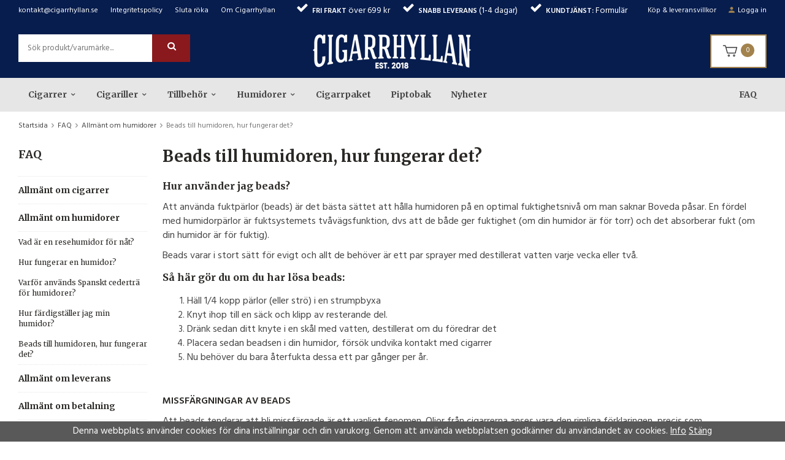

--- FILE ---
content_type: text/html; charset=UTF-8
request_url: https://cigarrhyllan.se/faq/allmant-om-humidorer/beads-till-humidoren-hur-fungerar-det/
body_size: 18337
content:
<!doctype html><html lang="sv" class=""><head><meta charset="utf-8"><title>Beads till humidoren, hur fungerar det?</title><meta name="description" content="Hur använder jag beads? Att använda fuktpärlor (beads) är det bästa sättet att hålla humidoren på en optimal fuktighetsnivå om man saknar Boveda påsar. En fördel med humidorpärlor är fuktsystemets tvåvägsfunktion, dvs att de både"><meta name="keywords" content=""><meta name="robots" content="index, follow"><meta name="viewport" content="width=device-width, initial-scale=1"><!-- WIKINGGRUPPEN 10.3.0 --><link rel="shortcut icon" href="/favicon.png"><style>body{margin:0}*,*:before,*:after{-moz-box-sizing:border-box;-webkit-box-sizing:border-box;box-sizing:border-box}.wgr-icon{visibility:hidden}html{font-family:sans-serif;font-size:15px;line-height:1.45;color:#454545;-webkit-font-smoothing:antialiased}body{background-color:#fff}h1,h2,h3,h4,h5,h6{margin-top:0;margin-bottom:10px;color:#2b2926;font-weight:700}h4,h5,h6{text-transform:uppercase}h1{font-size:26px;line-height:1.25}h2{font-size:22px}h3{font-size:18px}h4{font-size:11px}h5{font-size:10px}h6{font-size:9px}p{margin:0 0 10px}b,strong,th{font-weight:600}th,td{text-align:left}img{max-width:100%;height:auto;vertical-align:middle}a{color:#888;text-decoration:none}a:hover{color:#000}input,textarea{padding:8px 10px;border:1px solid #c2c2c2;border-radius:2px;color:#222;line-height:1.25;background-clip:padding-box}input:focus,textarea:focus{border-color:#b2b2b2;outline:none}select{padding:2px 3px;font-size:13px}input[type="checkbox"],input[type="radio"]{width:auto;height:auto;margin:0;padding:0;border:none;line-height:normal;cursor:pointer}input[type="radio"],input[type="checkbox"]{display:none;display:inline-block\9}input[type="radio"]+label,input[type="checkbox"]+label{cursor:pointer}input[type="radio"]+label:before,input[type="checkbox"]+label:before{display:inline-block;display:none\9;width:12px;height:12px;margin-right:4px;margin-top:3px;border:1px solid #a9a9a9;border-radius:2px;background:#f9f9f9;background:linear-gradient(#f9f9f9,#e9e9e9);vertical-align:top;content:''}input[type="radio"]+label:before{border-radius:50%}input[type="radio"]:checked+label:before{background:#f9f9f9 url(//wgrremote.se/img/mixed/checkbox-radio-2.png) center no-repeat;background-size:6px}input[type="checkbox"]:checked+label:before{background:#f9f9f9 url(//wgrremote.se/img/mixed/checkbox-box-2.png) center no-repeat;background-size:8px}input[type="radio"]:disabled+label:before,input[type="checkbox"]:disabled+label:before{background:#bbb;cursor:default}hr{display:block;height:1px;margin:15px 0;padding:0;border:0;border-top:1px solid #cfcfcf}.grid{margin-left:-20px}.grid:before,.grid:after{content:"";display:table}.grid:after{clear:both}.grid-item{display:inline-block;padding-left:20px;margin-bottom:20px;vertical-align:top}.grid--middle .grid-item{vertical-align:middle}.grid-item-1-1{width:100%}.grid-item-1-2{width:50%}.grid-item-1-3{width:33.33%}.grid-item-2-3{width:66.66%}.grid-item-1-4{width:25%}.grid-item-1-6{width:16.66%}.l-top-menu-holder{background:#071d4e;color:#fff}.l-top-menu{font-size:12px;line-height:35px}.l-top-menu__left{float:left}.l-top-menu__right{float:right}.l-top-menu__middle{overflow:hidden;text-align:center}.l-top-menu ul{margin:0;padding:0;list-style:none}.l-top-menu__left li{display:inline-block;margin-right:20px}.l-top-menu__right li{display:inline-block;margin-left:20px}.l-top-menu__right li img{position:relative;top:-1px;margin-right:5px}.l-top-menu__middle li{display:inline-block;margin-left:10px;margin-right:10px}.l-top-menu a{color:#fff;text-decoration:none}.l-holder{position:relative;max-width:1220px;margin:15px auto;background-color:#fff}.view-home .l-holder{max-width:none;margin-bottom:0}.l-constrained{position:relative;max-width:1220px;margin-left:auto;margin-right:auto}.l-header-holder{background:#071d4e}.l-header{position:relative;padding-top:20px;padding-bottom:15px;background:#071d4e}.l-header__left{float:left;width:280px}.l-header__right{position:relative;float:right;width:280px;text-align:right}.l-header__right__inner{display:inline-block;padding:0 18px;border:2px solid #a2824d;background:#fff;line-height:51px;text-align:left}.l-header__middle{overflow:hidden;padding-left:20px;padding-right:20px;text-align:center}.l-menubar-holder{position:relative;background:#e6e6e6}.l-menubar{position:relative}.is-menubar-sticky{position:fixed;top:0;left:0;right:0;width:100%;z-index:10;margin-left:auto;margin-right:auto}.is-menubar-sticky .topcart{position:absolute;top:100%;right:0;margin-top:5px;padding:8px 12px 5px;background:#fff;box-shadow:1px 1px 4px rgba(0,0,0,.2)}.is-menubar-sticky .popcart{margin-top:40px}.l-main{margin-bottom:15px}.view-home .l-main{margin-bottom:0}.view-blog .l-main{overflow:hidden}.l-sidebar,.l-sidebar-primary{width:210px}.l-sidebar-primary{margin-right:25px;float:left}.l-sidebar{margin-left:25px;float:right}.l-product{overflow:hidden}.l-product-col-1,.l-product-col-3{width:45%;float:left}.l-product-col-2{float:right;width:50%}.l-product-col-3{clear:left}.media{margin-bottom:15px}.media,.media-body{overflow:hidden}.media-img{margin-right:15px;float:left}.media-img img{display:block}.table{width:100%;border-collapse:collapse;border-spacing:0}.table td,.table th{padding:0}.default-table{width:100%}.default-table>thead>tr{border-bottom:1px solid #e2e2e2}.default-table>thead th{padding:8px}.default-table>tbody td{padding:8px}.label-wrapper{padding-left:20px}.label-wrapper>label{position:relative}.label-wrapper>label:before{position:absolute;margin-left:-20px}.nav,.nav-block,.nav-float{margin:0;padding-left:0;list-style-type:none}.nav>li,.nav>li>a{display:inline-block}.nav-float>li{float:left}.nav-block>li>a{display:block}.nav-tick li{margin-right:10px}.nav-tick{margin-bottom:10px}.block-list{margin:0;padding-left:0;list-style-type:none}.list-info dd{margin:0 0 15px}.neutral-btn{padding:0;border-style:none;background-color:transparent;outline:none;-webkit-appearance:none;-moz-appearance:none;appearance:none;-webkit-user-select:none;-moz-user-select:none;-ms-user-select:none;user-select:none}.breadcrumbs{margin-bottom:25px;font-size:12px}.breadcrumbs>li{color:#777}.breadcrumbs a{color:#444;text-decoration:none}.breadcrumbs .wgr-icon{margin-left:2px;margin-right:2px;color:#999}.sort-section{margin-bottom:15px}.sort-section>li{margin-right:4px}.highlight-bar{margin-top:20px;margin-bottom:15px;padding:9px 12px 6px;background-color:#e6e4e2}.startpage-bar{margin-top:20px;margin-bottom:15px;color:#444;font-size:18px;text-transform:none;text-align:center}.input-highlight{margin-top:20px;margin-blottom:15px;background-color:#e6e4e2}.input-highlight:focus{border-color:#dcdcdc}.site-logo{display:inline-block;max-width:100%}.vat-selector{position:absolute;top:5px;right:0;color:#fff;font-size:11px}.vat-selector label{margin-left:4px}.vat-selector input[type="radio"]+label:before{margin-top:0}.site-nav>li>a{display:block;padding:0 16px;color:#454545;font-size:14px;font-weight:700;line-height:55px;text-decoration:none;white-space:nowrap}.site-nav>li>a:hover{text-decoration:none}.site-nav>li:hover>a{background:#cdcdcd}.site-nav>li.selected>a{background:#cdcdcd}.site-nav__home .wgr-icon{position:relative;top:-2px;font-size:16px;vertical-align:middle}.faq-nav{margin:0;padding:0;list-style:none}.faq-nav>li{border-bottom:1px dotted #e6e6e6}.faq-nav>li>a{display:block;padding:12px 0;color:#2b2926;font-size:14px;font-weight:700;text-decoration:none}.faq-nav>li:first-child a{padding-top:0}.faq-nav>li>a:hover{text-decoration:underline}.faq-nav>li a.faq-product{padding:8px 0;font-size:12px;font-weight:400;border-bottom:none}.product-item-row-faq>h1{line-height:80px}.faq-product-image{width:45%;float:right}.product-item-row-faq{overflow:hidden;padding:15px;vertical-align:middle}.product-item-row-faq__img{float:right;width:120px;height:auto;text-align:center}.product-item-row-faq__img img{max-height:80px}.faq-category{background-color:#302583;margin-bottom:30px;padding:15px}.faq-question{background-color:#fff;border-radius:15px 5px 5px 15px;margin-bottom:10px;padding:15px}.faq-category__title{color:#fff}.faq-question__title,.faq-question__answer{display:block}.faq-question__title{font-size:18px;margin-bottom:0;line-height:1;cursor:pointer}.faq-question__arrow{width:15px;margin:-2px 10px 0 0;float:left;font-size:18px;color:#302583}.faq-question__answer{margin:15px 0}.faq-question__answer p{margin:0;font-size:18px}@media all and (max-width:768px){.faq-product-image{width:100%}.product-item-row-faq>h1{line-height:1.25}}.lang-changer select{vertical-align:middle}.lang-changer__flag{margin-right:5px}.site-search{margin-top:0;border-style:none;border-radius:0;overflow:hidden;background:#fff}.site-search>.input-table__item{position:relative}.site-search__input,.site-search__btn{height:45px;padding-left:15px;vertical-align:top}.site-search__btn:focus{opacity:.6}.site-search__input{overflow:hidden;border-style:none;background-color:transparent;font-size:13px;outline:none;text-overflow:ellipsis;white-space:nowrap;-webkit-appearance:none;-moz-appearance:none;appearance:none}.site-search__input::-ms-clear{display:none}.site-search__btn{position:relative;right:-2px;padding-left:25px;padding-right:25px;border-style:none;border-top-left-radius:0;border-bottom-left-radius:0;background:#89191d;color:#fff;font-size:15px}.module{margin-bottom:15px}.module__heading{margin:0;padding:7px 10px;border-radius:4px 4px 0 0;background-color:#5b8360;font-weight:600;color:#fff}.module__body{padding:10px;border:1px solid #dcdcdc;border-top-style:none;background:#fff}.listmenu{margin:0;padding-left:10px;list-style-type:none}.listmenu a{position:relative;display:block;color:#222;text-decoration:none}.listmenu .selected{font-weight:600}.listmenu-0{padding-left:0}.listmenu-0:last-child{margin-bottom:-1px}.listmenu-0>li>a{padding-top:6px;padding-bottom:6px;padding-left:10px;padding-right:17px;border-bottom:solid 1px #dcdcdc;background-color:#fff;background-image:linear-gradient(to bottom,#fff,#f8f8f8)}.listmenu-1{padding-top:4px;padding-bottom:4px;padding-left:15px;border-bottom:solid 1px #dcdcdc;background:#fff}.listmenu-1>li>a{padding-top:4px;padding-bottom:4px}li .listmenu{display:none}.is-listmenu-opened>.listmenu{display:block}.menu-node{position:absolute;top:0;right:0;bottom:0;margin:auto;width:15px;height:12px;font-size:12px;color:#89191d}.btn{position:relative;display:inline-block;padding:10px 26px;border-style:none;background-color:#a9a8a6;color:#fff;font-weight:700;font-size:12px;line-height:1.25;text-decoration:none;cursor:pointer;outline-style:none;-webkit-user-select:none;-moz-user-select:none;-ms-user-select:none;user-select:none;-webkit-tap-highlight-color:rgba(0,0,0,0)}.btn:hover,.btn:focus{background:#888;color:#fff}.btn:active{box-shadow:inset 0 3px 5px rgba(0,0,0,.125)}.btn--large{padding:12px 35px;font-size:15px}.btn--block{display:block;text-align:center}.btn--primary{background-color:#89191d}.btn--primary:hover,.btn--primary:focus{background:#6b080b}.price{font-weight:400;color:#222}.price-discount{color:#c00}.price-original{font-size:14px;text-decoration:line-through}.price-klarna{font-size:14px}.grid-gallery,.list-gallery,.row-gallery{margin:0;padding-left:0;list-style-type:none}.grid-gallery{margin-left:-2%}.grid-gallery>li{display:inline-block;*display:inline;width:18%;margin-left:2%;margin-bottom:2%;padding:10px;border:1px solid transparent;background:#fff;text-align:center;vertical-align:top;cursor:pointer;zoom:1}.product-item{padding:10px;border:1px solid transparent}.grid-gallery>li:hover,.product-item:hover{border-color:#ddd}.view-checkout .grid-gallery>li{width:18%}.view-search .grid-gallery>li{width:31.33%}.l-autocomplete .grid-gallery>li{width:23%}.list-gallery>li{margin-bottom:15px}.list-gallery>li:last-child{margin-bottom:0}.row-gallery>li{margin-bottom:15px;border:1px solid #e9e9e9;cursor:pointer}.product-item{position:relative;cursor:pointer}.product-item__img{position:relative;margin-bottom:7px;padding-bottom:100%;text-align:center}.product-item__img img{position:absolute;top:0;bottom:0;left:0;right:0;margin:auto;max-height:100%}.product-item__producer{margin-bottom:2px;height:17px;overflow:hidden;font-size:12px}.product-item__heading{height:37px;overflow:hidden;margin-bottom:7px;font-size:14px;font-weight:700;line-height:1.3}.product-item .price{font-size:16px}.product-item__buttons{margin-top:5px}.product-item-row{overflow:hidden;padding:15px}.product-item-row__img{float:left;width:80px;margin-right:15px;text-align:center}.product-item-row__img img{max-height:80px}.product-item-row__footer{float:right;text-align:right;margin-left:15px}.product-item-row__body{overflow:hidden}.product-item-row__price{margin-bottom:10px}.dropdown{display:none}.topcart{position:relative;z-index:2;display:inline-block}.topcart__body{display:inline-block;cursor:pointer}.topcart__count{position:relative;top:-2px;display:inline-block;width:22px;height:22px;border-radius:50%;background:#a2824d;color:#fff;font-size:11px;line-height:22px;text-align:center}.topcart__subtotal{font-weight:600}.topcart-link{display:inline-block;margin-left:10px;color:#aa8c5c;font-size:13px;font-weight:700;text-decoration:none}.topcart__cart-icon{margin-right:5px}.topcart__alt-cart-icon{display:none}.topcart__arrow{margin-right:4px;margin-left:4px}.topcart__alt-arrow{display:none}.popcart{display:none}.product-title{margin-bottom:15px}.product-carousel{margin-bottom:15px;overflow:hidden;position:relative}.product-carousel,.product-carousel__item{max-height:400px}.product-carousel__item{text-align:center;position:relative}.product-carousel__link{display:block;height:0;width:100%;cursor:pointer;cursor:-webkit-zoom-in;cursor:-moz-zoom-in;cursor:zoom-in}.product-carousel__img{position:absolute;top:0;left:0;right:0;bottom:0;margin:auto;max-height:100%;width:auto;object-fit:contain}.product-thumbs{margin-bottom:15px;font-size:0}.product-thumbs img{max-height:50px;margin-top:5px;margin-right:5px;cursor:pointer}.product-option-spacing{padding-right:10px;padding-bottom:7px}.product-associated-title,.product-options-title{margin-bottom:5px;font-size:14px;font-weight:400}.product-options-items{margin-bottom:5px}.associated-product-list>div{margin-bottom:15px}.associated-products-sums-holder{display:flex;flex-direction:column;margin-left:auto;max-width:25%;min-width:140px}.product-options-items input+label:before{display:none}.product-options-item>input[type="radio"]{-webkit-appearance:none;-moz-appearance:none;appearance:none}.product-options-item>input[type="radio"]+*::before{display:inline-block;border:.1rem solid #454545;border-radius:50%;height:1rem;margin-bottom:.1rem;margin-right:.3rem;margin-top:0;width:1rem;background:radial-gradient(#fff 0%,#fff 40%,transparent 50%,transparent);content:"";vertical-align:middle}.product-options-item>input[type="radio"]:checked+*::before{border-color:#fff;background:radial-gradient(#fff 0%,#fff 40%,transparent 50%,transparent)}.product-associated-item-wrapper{display:flex;justify-content:space-between;align-items:center;width:100%;padding-bottom:2px;padding-left:8px;padding-right:8px;padding-top:2px;cursor:pointer}.product-associated-item-wrapper span{text-align:right}.product-associated-item-wrapper input{display:inline-block!important}.product-associated-item-wrapper:hover{background-color:#f9f9f9}.product-associated-item{display:flex;align-items:center;margin-right:8px}.product-associated-item-selected{background-color:#f5f5f5}.product-associated-image-container{display:flex;align-items:center;height:50px;margin-left:8px;margin-right:8px;width:50px}.product-associated-sums,.product-options-item-wrapper{display:flex;justify-content:space-between;width:100%}.product-associated-sums span{font-weight:600}.product-options-item-wrapper{margin-bottom:8px;padding:8px;border:1px solid #d8d6d4;border-bottom:3px solid #d8d6d4;border-radius:4px}.product-options-item-wrapper,.product-options-item-wrapper label{cursor:pointer}.product-options-item-active{border:1px solid #302583;background-color:#302583;color:#FFF;font-weight:600}.product-cart-button-wrapper{margin-bottom:15px;margin-top:15px}.product-cart-button-wrapper .btn--primary{height:50px;padding:0 40px;width:100%;line-height:50px}.product-cart-button-wrapper .btn--primary:active{box-shadow:inset 0 5px 8px rgba(0,0,0,.125)}.product-quantity{width:50px;height:50px;padding-top:10px;padding-bottom:10px;margin-right:8px;border-radius:0;background:#f5f5f5;font-weight:600;text-align:center}.product-custom-fields{margin-left:5px;margin-top:10px}.product-price-field{margin-bottom:15px}.product-price-field .price{font-size:21px}.product-stock{margin-bottom:10px}.product-stock-item{display:none}.active-product-stock-item{display:block}.product-stock-item__text{vertical-align:middle}.product-stock-item .wgr-icon{vertical-align:middle;font-size:16px}.in-stock .wgr-icon{color:#3eac0d}.on-order .wgr-icon{color:#eba709}.soon-out-of-stock .wgr-icon{color:#114b85}.out-of-stock>.wgr-icon{color:#d4463d}.product-part-payment-klarna,.product-part-payment-hbank{margin-bottom:10px}.product-section-add-to-cart{border:1px solid #d8d6d4;padding:15px;margin-bottom:15px}.product-section-stock-price{display:flex;align-items:center;justify-content:space-between;margin-bottom:30px}.product-stock-wrapper{flex:0 0 70%}.product-price-field{flex:0 0 25%;text-align:right}.product-input-fields{margin:20px 0;padding:15px}.product-input-field__label{display:block;cursor:pointer}.product-txt-input{max-width:300px;width:100%}.product-img-input{border-style:none;margin-bottom:15px;background-color:#89191d;color:#fff;cursor:pointer}.product-img-input::file-selector-button{width:0;color:transparent;visibility:hidden}.rss-logo .wgr-icon{font-size:14px;vertical-align:middle}.rss-logo a{color:#333}.rss-logo a:hover{color:#db6b27;text-decoration:none}.spinner-container{position:relative;z-index:9;color:#222}.spinner-container--small{height:25px}.spinner-container--large{height:100px}.spinner-container--pno{position:absolute;top:50%;right:14px}.spinner-container--kco{height:300px;color:#0070ba}.video-wrapper{position:relative;padding-bottom:56.25%;padding-top:25px;height:0;margin-bottom:20px}.video-wrapper iframe{position:absolute;top:0;left:0;width:100%;height:100%}.input-form input,.input-form textarea{width:100%}.input-form__row{margin-bottom:8px}.input-form label{display:inline-block;margin-bottom:2px}.max-width-form{max-width:300px}.max-width-form-x2{max-width:400px}.input-group{position:relative;overflow:hidden;vertical-align:middle}.input-group .input-group__item{position:relative;float:left;width:50%}.input-group .input-group__item:first-child{width:48%;margin-right:2%}.input-group-1-4 .input-group__item{width:70%}.input-group-1-4>.input-group__item:first-child{width:28%}.input-table{display:table}.input-table__item{display:table-cell;white-space:nowrap}.input-table--middle .input-table__item{vertical-align:middle}.flexslider{height:0;overflow:hidden}.flex__item{position:relative;display:none;-webkit-backface-visibility:hidden}.flex__item:first-child{display:block}.flexslider .is-flex-lazyload{visibility:hidden}.is-flex-loading .flex-arrow{visibility:hidden}.is-flex-touch .flex-arrows{display:none}.is-flex-loading .flex-nav{visibility:hidden;opacity:0}.flex-nav{margin-top:15px;margin-bottom:10px;opacity:1;visibility:visible}.view-home .flex-nav{position:absolute;bottom:5px;left:0;right:0;z-index:2;margin:0;text-align:center}.flex-nav--paging{text-align:center}.flex-nav--paging li{display:inline-block;margin:0 4px}.flex-nav--paging a{display:block;width:9px;height:9px;background:#666;background:rgba(0,0,0,.2);border-radius:100%;cursor:pointer;text-indent:-9999px;-webkit-tap-highlight-color:rgba(0,0,0,0)}.flex-nav--paging .flex-active a{background:#000;background:rgba(0,0,0,.5);cursor:default}.view-home .flex-nav--paging a{width:11px;height:11px;border:2px solid #fff;box-shadow:1px 1px 3px rgba(0,0,0,.3)}.view-home .flex-nav--paging .flex-active a{background:#fff}.flex-nav--thumbs{overflow:hidden}.flex-nav--thumbs li{width:9%;float:left}.flex-nav--thumbs img{opacity:.7;cursor:pointer}.flex-nav--thumbs img:hover,.flex-nav--thumbs .flex-active img{opacity:1}.flex-nav--thumbs .flex-active{cursor:default}.flex-caption{position:absolute;left:40px;bottom:40px;max-width:70%;z-index:8}.flex-caption h2{margin-bottom:3px;color:#fff;font-size:55px;font-weight:700;line-height:1.1}.flex-caption p{font-size:20px;color:#fff}.flex-caption .btn{margin-top:10px;padding:14px 30px}.is-hidden{display:none!important}.is-lazyload,.is-lazyloading{visibility:hidden;opacity:0}.is-lazyloaded{visibility:visible;opacity:1;transition:opacity .3s}.clearfix:before,.clearfix:after{content:"";display:table}.clearfix:after{clear:both}.clearfix{*zoom:1}.clear{clear:both}.flush{margin:0!important}.wipe{padding:0!important}.right{float:right!important}.left{float:left!important}.float-none{float:none!important}.text-left{text-align:left!important}.text-center{text-align:center!important}.text-right{text-align:right!important}.display-table{display:table;width:100%;height:100%}.display-tablecell{display:table-cell;vertical-align:middle}.align-top{vertical-align:top!important}.align-middle{vertical-align:middle!important}.align-bottom{vertical-align:bottom!important}.go:after{content:"\00A0" "\00BB"!important}.stretched{width:100%!important}.center-block{display:block;margin-left:auto;margin-right:auto}.muted{color:#999}.brand{color:#89191d}.faq-header{display:block}.faq-header-mobile{display:none}.l-mobile-header,.l-mobile-nav,.sort-select,.checkout-cart-row-small,.l-autocomplete-mobile-form,.is-mobile-cart-modal{display:none}@media all and (max-width:768px){.grid-item-1-4{width:50%}.grid-item-1-6{width:31.33%}}@media all and (max-width:480px){.grid{margin-left:0}.grid-item{padding-left:0}.grid-item-1-2,.grid-item-1-3,.grid-item-2-3,.grid-item-1-4{width:100%}.grid-item-1-6{width:50%}}@media all and (max-width:1250px){.l-holder,.l-constrained,.l-autocomplete{margin-left:15px;margin-right:15px;width:auto}.view-home .l-holder{margin-left:0;margin-right:0}.startpage-prods-titles.l-constrained{margin-left:0;margin-right:0}.l-top-menu__left li{margin-right:15px}.l-top-menu__middle li{margin-left:8px;margin-right:8px}.l-top-menu__right li{margin-left:15px}.site-nav>li>a{padding:0 12px}}@media all and (max-width:960px){.l-sidebar,.l-top-menu__right{display:none}.l-top-menu__middle{text-align:right}.l-top-menu__middle li{margin-left:15px;margin-right:0}.site-nav>li>a{padding:0 10px;font-size:13px}}@media all and (max-width:768px){body:not(.view-checkout){background:#fff}.l-inner,.view-home .l-inner,.view-checkout .l-inner{margin-left:0;margin-right:0}.l-menubar-wrapper,.l-menubar,.l-top-menu-holder,.l-header-holder,.l-menubar-holder{display:none}.l-menubar{margin-left:0;margin-right:0}.l-sidebar-primary{display:block;width:100%;float:none;margin-bottom:15px}.l-content,.view-checkout .l-content{margin-top:8px;margin-left:8px;margin-right:8px}.view-home .l-content{margin-left:0;margin-right:0}.l-constrained{margin-left:8px;margin-right:8px}.l-holder{margin:0;margin-top:65px;background:#fff;box-shadow:none;border-radius:0}.view-home .l-main{overflow:visible}.l-mobile-header,.l-autocomplete-mobile-form{height:65px}.l-mobile-header{position:fixed;overflow:hidden;top:0;left:0;z-index:1000;display:block;width:100%;background:#071d4e}.view-checkout .l-mobile-header,.l-mobile-header.zoomed{position:absolute}.l-header,.l-mobile-nav{display:none}.faq-header{display:none}.faq-header-mobile{display:block}}@media screen and (orientation:landscape){.l-mobile-header{position:absolute}}@media all and (max-width:480px){.l-holder{margin-top:50px}.l-mobile-header,.l-autocomplete-mobile-form{height:50px}.l-mobile-nav{top:50px}.startpage-h1 h1,.startpage-intro h2,h1{font-size:22px}h2{font-size:18px}h3{font-size:16px}}@media all and (max-width:600px){.l-product-col-1,.l-product-col-2,.l-product-col-3{width:auto;padding-right:0;float:none}}@media all and (max-width:768px){.btn:hover,.btn:focus{opacity:1}.mini-site-logo,.mini-site-logo img{position:absolute;top:0;bottom:0}.mini-site-logo{left:95px;right:95px;margin:auto}.mini-site-logo a{-webkit-tap-highlight-color:rgba(0,0,0,0)}.mini-site-logo img{left:0;right:0;max-width:155px;max-height:100%;margin:auto;padding-top:5px;padding-bottom:5px}.mini-site-logo img:hover,.mini-site-logo img:active{opacity:.8}.is-mobile-cart-modal{position:fixed;top:auto;bottom:0;left:0;right:0;z-index:100;display:none;padding:20px;background-color:#FFF;box-shadow:0 0 10px rgba(0,0,0,.2);-webkit-transform:translate3d(0,100%,0);transform:translate3d(0,100%,0);transition-property:visibility,-webkit-transform;transition-property:visibility,transform;transition-duration:0.2s;transition-delay:0.1s}.is-mobile-cart-modal.is-active{will-change:transform;display:block}.is-mobile-cart-modal.is-opend{-webkit-transform:translate3d(0,0,0);transform:translate3d(0,0,0)}.is-mobile-cart-modal .btn{display:block;padding:10px;margin-top:10px;margin-bottom:10px;float:left;width:47%;text-align:center}.is-mobile-cart-modal .icon-check{margin-right:4px;width:20px;height:20px;display:inline-block;background:#89191d;border-radius:50%;line-height:20px;color:#fff;font-size:12px;text-align:center;vertical-align:middle}.is-mobile-cart-modal .btn:last-child{float:right}.product-item,.category-item{-webkit-tap-highlight-color:rgba(0,0,0,0)}.product-item__img img,.category-item__img img{transition:opacity 0.2s}.product-item__img img:hover,.product-item__img img:active,.category-item__img img:hover,.category-item__img img:active{opacity:.8}}@media all and (max-width:480px){.mini-site-logo img{max-width:135px}}@media all and (max-width:375px){.product-item .product-item__buttons .btn{padding:9px 17px}}@media all and (max-width:960px){.grid-gallery>li,.view-home .grid-gallery>li,.view-checkout .grid-gallery>li,.view-search .grid-gallery>li,.l-autocomplete .grid-gallery>li{width:23%}}@media all and (max-width:600px){.grid-gallery>li{padding:4px}.grid-gallery>li,.view-home .grid-gallery>li,.view-checkout .grid-gallery>li,.view-search .grid-gallery>li,.l-autocomplete .grid-gallery>li{width:48%}}@media all and (max-width:480px){.product-carousel,.product-carousel__item{max-height:250px}.product-cart-button-wrapper .btn--primary{display:block;text-align:center;width:100%}}@media all and (max-width:960px){.hide-for-xlarge{display:none!important}}@media all and (max-width:768px){.hide-for-large{display:none!important}}@media all and (max-width:480px){.hide-for-medium{display:none!important}}@media all and (max-width:320px){.hide-for-small{display:none!important}}@media all and (min-width:769px){.hide-on-desktop{display:none}}@media all and (min-width:600px){.hide-on-desktop-medium{display:none}}@media all and (max-width:768px){.hide-on-touch{display:none}}</style><link rel="preload" href="/frontend/view_desktop/css/compiled/compiled.css?v=1350" as="style" onload="this.rel='stylesheet'"><noscript><link rel="stylesheet" href="/frontend/view_desktop/css/compiled/compiled.css?v=1350"></noscript><script>/*! loadCSS: load a CSS file asynchronously. [c]2016 @scottjehl, Filament Group, Inc. Licensed MIT */
!function(a){"use strict";var b=function(b,c,d){function j(a){return e.body?a():void setTimeout(function(){j(a)})}function l(){f.addEventListener&&f.removeEventListener("load",l),f.media=d||"all"}var g,e=a.document,f=e.createElement("link");if(c)g=c;else{var h=(e.body||e.getElementsByTagName("head")[0]).childNodes;g=h[h.length-1]}var i=e.styleSheets;f.rel="stylesheet",f.href=b,f.media="only x",j(function(){g.parentNode.insertBefore(f,c?g:g.nextSibling)});var k=function(a){for(var b=f.href,c=i.length;c--;)if(i[c].href===b)return a();setTimeout(function(){k(a)})};return f.addEventListener&&f.addEventListener("load",l),f.onloadcssdefined=k,k(l),f};"undefined"!=typeof exports?exports.loadCSS=b:a.loadCSS=b}("undefined"!=typeof global?global:this);
function onloadCSS(a,b){function d(){!c&&b&&(c=!0,b.call(a))}var c;a.addEventListener&&a.addEventListener("load",d),a.attachEvent&&a.attachEvent("onload",d),"isApplicationInstalled"in navigator&&"onloadcssdefined"in a&&a.onloadcssdefined(d)}!function(a){if(a.loadCSS){var b=loadCSS.relpreload={};if(b.support=function(){try{return a.document.createElement("link").relList.supports("preload")}catch(a){return!1}},b.poly=function(){for(var b=a.document.getElementsByTagName("link"),c=0;c<b.length;c++){var d=b[c];"preload"===d.rel&&"style"===d.getAttribute("as")&&(a.loadCSS(d.href,d),d.rel=null)}},!b.support()){b.poly();var c=a.setInterval(b.poly,300);a.addEventListener&&a.addEventListener("load",function(){a.clearInterval(c)}),a.attachEvent&&a.attachEvent("onload",function(){a.clearInterval(c)})}}}(this);</script><link rel="canonical" href="https://cigarrhyllan.se/faq/allmant-om-humidorer/beads-till-humidoren-hur-fungerar-det/"><script>if (typeof dataLayer == 'undefined') {var dataLayer = [];} dataLayer.push({"ecommerce":{"currencyCode":"SEK","detail":{"products":[{"name":"Beads till humidoren, hur fungerar det?","id":"-5","price":1,"category":"faq\/allmant-om-humidorer"}]}}}); dataLayer.push({"event":"fireRemarketing","remarketing_params":{"ecomm_prodid":"-5","ecomm_category":"faq\/allmant-om-humidorer","ecomm_totalvalue":1,"isSaleItem":false,"ecomm_pagetype":"product"}}); (function(w,d,s,l,i){w[l]=w[l]||[];w[l].push({'gtm.start':
new Date().getTime(),event:'gtm.js'});var f=d.getElementsByTagName(s)[0],
j=d.createElement(s),dl=l!='dataLayer'?'&l='+l:'';j.async=true;j.src=
'//www.googletagmanager.com/gtm.js?id='+i+dl;f.parentNode.insertBefore(j,f);
})(window,document,'script','dataLayer','GTM-PFGZ5B8 ')</script><script async src="https://www.googletagmanager.com/gtag/js?id=UA-125796516-1"></script><script>window.dataLayer = window.dataLayer || [];
function gtag(){dataLayer.push(arguments);}
gtag("js", new Date());
gtag("config", "UA-125796516-1", {"currency":"SEK","anonymize_ip":true});gtag("event", "view_item", {"items":{"id":"-5","name":"Beads till humidoren, hur fungerar det?","brand":"","category":"faq\/allmant-om-humidorer","price":1}}); </script><!-- Google Tag Manager (noscript) --><noscript><iframe src="https://www.googletagmanager.com/ns.html?id=GTM-NWG7HG3"
height="0" width="0" style="display:none;visibility:hidden"></iframe></noscript><!-- End Google Tag Manager (noscript) --><!-- Global site tag (gtag.js) - Google Analytics --><script async src="https://www.googletagmanager.com/gtag/js?id=G-BVXB3PVQDM"></script><script> window.dataLayer = window.dataLayer || [];
function gtag(){dataLayer.push(arguments);}
gtag('js', new Date());
gtag('config', 'G-BVXB3PVQDM');</script><meta property="og:title" content="Beads till humidoren, hur fungerar det?"/><meta property="og:description" content="Hur använder jag beads?Att använda fuktpärlor (beads) är det bästa sättet att hålla humidoren på en optimal fuktighetsnivå om man saknar Boveda påsar. En fördel med humidorpärlor är fuktsystemets tvåvägsfunktion, dvs att de både ger fuktighet (om din humidor är för torr) och det absorberar fukt (om din humidor är för fuktig).Beads varar i stort sätt för evigt och allt de behöver är ett par sprayer med destillerat vatten varje vecka eller två.Så här gör du om du har lösa beads:Häll 1/4 kopp pärlor (eller strö) i en strumpbyxaKnyt ihop till en säck och klipp av resterande del.Dränk sedan ditt knyte i en skål med vatten, destillerat om du föredrar det Placera sedan beadsen i din humidor, försök undvika kontakt med cigarrerNu behöver du bara återfukta dessa ett par gånger per år. Missfärgningar av beadsAtt beads tenderar att bli missfärgade är ett vanligt fenomen. Oljor från cigarrerna anses vara den rimliga förklaringen, precis som cellofanomslaget blir gult med tiden. Det är ingen fara på taket men skulle fuktighetsnivån sjunka bör du överväga att byta ut beadsen. Men som sagt, det ska inte vara några problem."/><meta property="og:type" content="product"/><meta property="og:url" content="https://cigarrhyllan.se/faq/allmant-om-humidorer/beads-till-humidoren-hur-fungerar-det/"/><meta property="og:site_name" content="Cigarrhyllan"/><meta property="product:retailer_item_id" content="-5"/><meta property="product:price:amount" content="1" /><meta property="product:price:currency" content="SEK" /><meta property="product:availability" content="instock" /></head><body class="view-product" itemscope itemtype="http://schema.org/ItemPage"><div id="fb-root"></div><!-- Google Tag Manager (noscript) --><noscript><iframe src="https://www.googletagmanager.com/ns.html?id=GTM-PFGZ5B8 "
height="0" width="0" style="display:none;visibility:hidden"></iframe></noscript><!-- End Google Tag Manager (noscript) --><div class="l-mobile-header"><button class="neutral-btn mini-menu" id="js-mobile-menu"><i class="wgr-icon icon-navicon"></i></button><button class="neutral-btn mini-search js-touch-area" id="js-mobile-search"><i class="wgr-icon icon-search"></i></button><div class="mini-site-logo"><a href="/"><img src="/frontend/view_desktop/design/logos/logo_sv.png?v5" class="mini-site-logo" alt="Cigarrhyllan"></a></div><button class="neutral-btn mini-cart js-touch-area" id="js-mobile-cart" onclick="goToURL('/checkout')"><span class="mini-cart-inner" id="js-mobile-cart-inner"><i class="wgr-icon icon-shopping-cart"></i></span></button></div><div class="page"><div class="l-top-menu-holder"><div class="l-top-menu l-constrained clearfix"><div class="l-top-menu__left"><ul><li><a href="/cdn-cgi/l/email-protection#492226273d28223d092a202e283b3b213025252827673a2c763a3c2b232c2a3d74023c272d3a2c3b3f202a2c"><span class="__cf_email__" data-cfemail="d4bfbbbaa0b5bfa094b7bdb3b5a6a6bcadb8b8b5bafaa7b1">[email&#160;protected]</span></a></li><li><a href="/info/integritetspolicy/">Integritetspolicy</a></li><li><a href="/info/sluta-roka/">Sluta r&ouml;ka</a></li><li><a href="/info/om-cigarrhyllan/">Om Cigarrhyllan</a></li></ul></div><div class="l-top-menu__right"><ul><li><a href="/info/kop-leveransvillkor/">Köp & leveransvillkor</a></li><li><a href="/customer-login/"><img src="/frontend/view_desktop/design/user.png.webp">Logga in</a></li></ul></div><div class="l-top-menu__middle"><ul><li><span style="color:null;"><i class="wgr-icon icon-check" style="color:rgb(255, 255, 255);font-size:20px;"></i></span>&nbsp; <span style="font-size:12px;"><strong>FRI FRAKT</strong></span> <span style="font-size:14px;">&ouml;ver 699&nbsp;kr</span></li><li><span style="color:null;"><i class="wgr-icon icon-check" style="color:rgb(255, 255, 255);font-size:20px;"></i></span>&nbsp; <span style="font-size:12px;"><strong>SNABB LEVERANS</strong></span>&nbsp;<span style="font-size:14px;">(1-4 dagar)</span></li><li><span><i class="wgr-icon icon-check" style="color:rgb(255, 255, 255);font-size:20px;"></i>&nbsp;&nbsp;<span style="font-size:12px;"><strong>KUNDTJ&Auml;NST:</strong></span>&nbsp;<a href="https://cigarrhyllan.se/contact/"><span style="font-size:14px;">Formul&auml;r</span></a></span></li></ul></div></div></div><div class="l-header-holder"><div class="l-header l-constrained clearfix"><div class="l-header__left"><!-- Search Box --><form method="get" action="/search/" class="site-search input-highlight input-table input-table--middle" itemprop="potentialAction" itemscope itemtype="http://schema.org/SearchAction"><meta itemprop="target" content="https://cigarrhyllan.se/search/?q={q}"/><input type="hidden" name="lang" value="sv"><div class="input-table__item stretched"><input type="search" autocomplete="off" value="" name="q" class="js-autocomplete-input stretched site-search__input" placeholder="Sök produkt/varumärke..." required itemprop="query-input"><div class="is-autocomplete-preloader preloader preloader--small preloader--middle"><div class="preloader__icn"><div class="preloader__cut"><div class="preloader__donut"></div></div></div></div></div><div class="input-table__item"><button type="submit" class="neutral-btn site-search__btn"><i class="wgr-icon icon-search"></i></button></div></form></div><div class="l-header__right"><div class="l-header__right__inner"><div class="topcart" id="js-topcart"><img src="/frontend/view_desktop/design/topcart_cartsymbol.png?v2" class="topcart__cart-icon" alt="Cart"><span class="topcart__count">0</span><div class="topcart__body" id="js-topcart-body"></div></div><div class="popcart" id="js-popcart"></div></div></div><div class="l-header__middle"><a class="site-logo" href="/"><img src="/frontend/view_desktop/design/logos/logo_sv.png?v5" alt="Cigarrhyllan"></a></div></div></div><div class="l-menubar-holder"><div class="l-menubar l-constrained clearfix"><ul class="nav site-nav dropdown-menu"><li class=" has-dropdown"><a href="/cigarrer/">Cigarrer<i class="wgr-icon site-nav__arrow icon-arrow-down5"></i></a><ul class="dropdown"><li class=" has-dropdown"><a href="/cigarrer/kuba/">Kuba<i class="wgr-icon dropdown-arrow icon-arrow-right5"></i></a><ul class="dropdown sub-menu"><li class=""><a href="/cigarrer/kuba/cohiba/">Cohiba</a></li><li class=""><a href="/cigarrer/kuba/bolivar/">Bolivar</a></li><li class=""><a href="/cigarrer/kuba/cuaba/">Cuaba</a></li><li class=""><a href="/cigarrer/kuba/diplomaticos/">Diplomaticos</a></li><li class=""><a href="/cigarrer/kuba/el-rey-del-mundo/">El Rey del Mundo</a></li><li class=""><a href="/cigarrer/kuba/fonseca/">Fonseca</a></li><li class=""><a href="/cigarrer/kuba/h-upmann/">H. Upmann</a></li><li class=""><a href="/cigarrer/kuba/hoyo-de-monterrey/">Hoyo De Monterrey</a></li><li class=""><a href="/cigarrer/kuba/juan-lopez/">Juan Lopez</a></li><li class=""><a href="/cigarrer/kuba/montecristo/">Montecristo</a></li><li class=""><a href="/cigarrer/kuba/partagas/">Partagas</a></li><li class=""><a href="/cigarrer/kuba/punch/">Punch</a></li><li class=""><a href="/cigarrer/kuba/por-larranaga/">Por Larranaga</a></li><li class=""><a href="/cigarrer/kuba/quai-dorsay/">Quai d’Orsay</a></li><li class=""><a href="/cigarrer/kuba/quintero/">Quintero</a></li><li class=""><a href="/cigarrer/kuba/saint-luis/">Saint Luis</a></li><li class=""><a href="/cigarrer/kuba/rafael-gonzalez/">Rafael Gonzalez</a></li><li class=""><a href="/cigarrer/kuba/ramon-allones/">Ramon Allones</a></li><li class=""><a href="/cigarrer/kuba/romeo-y-julieta/">Romeo Y Julieta</a></li><li class=""><a href="/cigarrer/kuba/san-cristobal-de-la-habana/">San Cristobal de La Habana</a></li><li class=""><a href="/cigarrer/kuba/sancho-panza/">Sancho Panza</a></li><li class=""><a href="/cigarrer/kuba/trinidad/">Trinidad</a></li><li class=""><a href="/cigarrer/kuba/vegueros/">Vegueros</a></li><li class=""><a href="/cigarrer/kuba/guantanamera/">Guantanamera</a></li></ul></li><li class=" has-dropdown"><a href="/cigarrer/dom-rep/">Dom. Rep<i class="wgr-icon dropdown-arrow icon-arrow-right5"></i></a><ul class="dropdown sub-menu"><li class=""><a href="/cigarrer/dom-rep/arturo-fuente/">Arturo Fuente</a></li><li class=""><a href="/cigarrer/dom-rep/ashton/">Ashton</a></li><li class=""><a href="/cigarrer/dom-rep/avo/">Avo</a></li><li class=""><a href="/cigarrer/dom-rep/buena-vista-incognito/">Buena Vista Incognito</a></li><li class=""><a href="/cigarrer/dom-rep/casa-de-garcia/">Casa De Garcia</a></li><li class=""><a href="/cigarrer/dom-rep/caldwell/">Caldwell</a></li><li class=""><a href="/cigarrer/dom-rep/casa-magna/">Casa Magna</a></li><li class=""><a href="/cigarrer/dom-rep/davidoff/">Davidoff</a></li><li class=""><a href="/cigarrer/dom-rep/el-artista/">El Artista</a></li><li class=""><a href="/cigarrer/dom-rep/ep-carillo/">EP Carillo</a></li><li class=""><a href="/cigarrer/dom-rep/griffins/">Griffin's</a></li><li class=""><a href="/cigarrer/dom-rep/kristoff-cigars/">Kristoff Cigars</a></li><li class=""><a href="/cigarrer/dom-rep/macanudo/">Macanudo</a></li><li class=""><a href="/cigarrer/dom-rep/matilde/">Matilde</a></li><li class=""><a href="/cigarrer/dom-rep/montosa/">Montosa</a></li><li class=""><a href="/cigarrer/dom-rep/principle-cigars/">Principle Cigars</a></li><li class=""><a href="/cigarrer/dom-rep/san-pedro-de-macoris/">San Pedro de Macoris</a></li><li class=""><a href="/cigarrer/dom-rep/santa-damiana/">Santa Damiana</a></li><li class=""><a href="/cigarrer/dom-rep/valentino-siesto/">Valentino Siesto</a></li><li class=""><a href="/cigarrer/dom-rep/vega-fina/">Vega Fina</a></li></ul></li><li class=" has-dropdown"><a href="/cigarrer/honduras/">Honduras<i class="wgr-icon dropdown-arrow icon-arrow-right5"></i></a><ul class="dropdown sub-menu"><li class=""><a href="/cigarrer/honduras/alec-bradley/">Alec Bradley</a></li><li class=""><a href="/cigarrer/honduras/aladino/">Aladino</a></li><li class=""><a href="/cigarrer/honduras/camacho/">Camacho</a></li><li class=""><a href="/cigarrer/honduras/cavalier-geneve-cigars/">Cavalier Genève Cigars</a></li><li class=""><a href="/cigarrer/honduras/cuba-aliados/">Cuba Aliados</a></li><li class=""><a href="/cigarrer/honduras/don-tomas/">Don Tomas</a></li><li class=""><a href="/cigarrer/honduras/flor-de-selva/">Flor de Selva</a></li><li class=""><a href="/cigarrer/honduras/flor-de-copan/">Flor De Copan</a></li><li class=""><a href="/cigarrer/honduras/la-estrella/">La Estrella</a></li><li class=""><a href="/cigarrer/honduras/rebellion-cigars/">Rebellion Cigars</a></li><li class=""><a href="/cigarrer/honduras/rocky-patel/">Rocky Patel</a></li><li class=""><a href="/cigarrer/honduras/zino/">Zino</a></li><li class=""><a href="/cigarrer/honduras/villa-zamorano/">Villa Zamorano</a></li></ul></li><li class=" has-dropdown"><a href="/cigarrer/nicaragua-a/">Nicaragua - A<i class="wgr-icon dropdown-arrow icon-arrow-right5"></i></a><ul class="dropdown sub-menu"><li class=""><a href="/cigarrer/nicaragua-a/aganorsa-leaf/">Aganorsa Leaf</a></li><li class=""><a href="/cigarrer/nicaragua-a/aging-room/">Aging Room</a></li><li class=""><a href="/cigarrer/nicaragua-a/bellas-artes/">Bellas Artes</a></li><li class=""><a href="/cigarrer/nicaragua-a/bentley/">Bentley</a></li><li class=""><a href="/cigarrer/nicaragua-a/blend-15/">Blend 15</a></li><li class=""><a href="/cigarrer/nicaragua-a/brick-house-cigars/">Brick House Cigars</a></li><li class=""><a href="/cigarrer/nicaragua-a/bossner-cigars/">Bossner Cigars</a></li><li class=""><a href="/cigarrer/nicaragua-a/cao/">CAO</a></li><li class=""><a href="/cigarrer/nicaragua-a/cumpay/">Cumpay</a></li><li class=""><a href="/cigarrer/nicaragua-a/dias-de-gloria/">Dias De Gloria</a></li><li class=""><a href="/cigarrer/nicaragua-a/don-pepin-garcia/">Don Pepín García</a></li><li class=""><a href="/cigarrer/nicaragua-a/drew-estate/">Drew Estate</a></li><li class=""><a href="/cigarrer/nicaragua-a/el-pulpo/">El Pulpo</a></li><li class=""><a href="/cigarrer/nicaragua-a/enclave/">Enclave</a></li><li class=""><a href="/cigarrer/nicaragua-a/enstaka-cigarrer/">Enstaka cigarrer</a></li><li class=""><a href="/cigarrer/nicaragua-a/foundation/">Foundation</a></li><li class=""><a href="/cigarrer/nicaragua-a/furia/">Furia</a></li><li class=""><a href="/cigarrer/nicaragua-a/hiram-solomon/">Hiram & Solomon</a></li><li class=""><a href="/cigarrer/nicaragua-a/la-preferida/">La Preferida</a></li><li class=""><a href="/cigarrer/nicaragua-a/last-call-aj-fernandez/">Last Call Aj Fernandez</a></li><li class=""><a href="/cigarrer/nicaragua-a/lampert/">Lampert</a></li></ul></li><li class=" has-dropdown"><a href="/cigarrer/nicaragua-b/">Nicaragua - B<i class="wgr-icon dropdown-arrow icon-arrow-right5"></i></a><ul class="dropdown sub-menu"><li class=""><a href="/cigarrer/nicaragua-b/asylum-13/">Asylum 13</a></li><li class=""><a href="/cigarrer/nicaragua-b/my-father/">My Father</a></li><li class=""><a href="/cigarrer/nicaragua-b/new-world/">New World</a></li><li class=""><a href="/cigarrer/nicaragua-b/nub/">NUB</a></li><li class=""><a href="/cigarrer/nicaragua-b/omar-ortez/">Omar Ortez</a></li><li class=""><a href="/cigarrer/nicaragua-b/oliva/">Oliva</a></li><li class=""><a href="/cigarrer/nicaragua-b/paradiso/">Paradiso</a></li><li class=""><a href="/cigarrer/nicaragua-b/perdomo/">Perdomo</a></li><li class=""><a href="/cigarrer/nicaragua-b/plasencia/">Plasencia</a></li><li class=""><a href="/cigarrer/nicaragua-b/san-lotano/">San Lotano </a></li><li class=""><a href="/cigarrer/nicaragua-b/schizo/">Schizo</a></li><li class=""><a href="/cigarrer/nicaragua-b/tatuaje/">Tatuaje</a></li><li class=""><a href="/cigarrer/nicaragua-b/toreo-cigars/">Toreo Cigars</a></li></ul></li><li class=" has-dropdown"><a href="/cigarrer/ovriga-varlden/">Övriga Världen<i class="wgr-icon dropdown-arrow icon-arrow-right5"></i></a><ul class="dropdown sub-menu"><li class=""><a href="/cigarrer/ovriga-varlden/casa-turrent/">Casa Turrent</a></li><li class=""><a href="/cigarrer/ovriga-varlden/casdagli/">Casdagli</a></li><li class=""><a href="/cigarrer/ovriga-varlden/cubao/">Cubao</a></li><li class=""><a href="/cigarrer/ovriga-varlden/la-reina-de-manilla/">La Reina de Manilla </a></li><li class=""><a href="/cigarrer/ovriga-varlden/te-amo/">Te Amo</a></li><li class=""><a href="/cigarrer/ovriga-varlden/tektor-gotland-sverige/">Tektor Gotland Sverige</a></li><li class=""><a href="/cigarrer/ovriga-varlden/vegas-de-santiago/">Vegas de Santiago</a></li></ul></li><li class=""><a href="/cigarrer/davidoff/">Davidoff</a></li><li class=""><a href="/cigarrer/cigarrer-3-pack/">Cigarrer 3-Pack</a></li><li class=""><a href="/cigarrer/cigarrer-5-pack/">Cigarrer 5-pack</a></li><li class=""><a href="/cigarrer/lagrade-vintage/">Lagrade & Vintage</a></li></ul></li><li class=" has-dropdown"><a href="/cigariller/">Cigariller<i class="wgr-icon site-nav__arrow icon-arrow-down5"></i></a><ul class="dropdown"><li class=""><a href="/cigariller/premium/">Premium</a></li><li class=""><a href="/cigariller/toscanello/">Toscanello</a></li><li class=""><a href="/cigariller/handelsgold/">Handelsgold</a></li><li class=""><a href="/cigariller/davidoff/">Davidoff</a></li><li class=""><a href="/cigariller/diverse-cigariller/">Diverse Cigariller</a></li></ul></li><li class=" has-dropdown"><a href="/tillbehor/">Tillbehör<i class="wgr-icon site-nav__arrow icon-arrow-down5"></i></a><ul class="dropdown"><li class=""><a href="/tillbehor/tandare-stickor/">Tändare & Stickor</a></li><li class=""><a href="/tillbehor/snoppare/">Snoppare</a></li><li class=""><a href="/tillbehor/boveda/">Boveda</a></li><li class=""><a href="/tillbehor/colibri/">Colibri</a></li><li class=""><a href="/tillbehor/askfat/">Askfat</a></li><li class=""><a href="/tillbehor/ciagrrfodral/">CiagrrFodral</a></li><li class=""><a href="/tillbehor/fuktreglering/">Fuktreglering</a></li><li class=""><a href="/tillbehor/cigarrlitteratur/">Cigarrlitteratur</a></li><li class=""><a href="/tillbehor/pipor/">Pipor</a></li></ul></li><li class=" has-dropdown"><a href="/humidorer/">Humidorer<i class="wgr-icon site-nav__arrow icon-arrow-down5"></i></a><ul class="dropdown"><li class=""><a href="/humidorer/humidorer/">Humidorer</a></li><li class=""><a href="/humidorer/resehumidorer/">Resehumidorer</a></li></ul></li><li class=""><a href="/cigarrpaket/">Cigarrpaket</a></li><li class=""><a href="/piptobak/">Piptobak</a></li><li><a href="/news/">Nyheter</a></li><li class="right"><a href="/faq/">FAQ</a></li></ul> <!-- end .site-nav with dropdown. --></div> <!-- End .l-menubar --></div> <!-- End .l-menubar-holder --><div class="l-holder clearfix"><div class="l-content clearfix"><div class="l-main"><ol class="nav breadcrumbs clearfix" itemprop="breadcrumb" itemscope itemtype="http://schema.org/BreadcrumbList"><li itemprop="itemListElement" itemscope itemtype="http://schema.org/ListItem"><meta itemprop="position" content="1"><a href="/" itemprop="item"><span itemprop="name">Startsida</span></a><i class="wgr-icon icon-arrow-right5" style="vertical-align:middle;"></i></li><li itemprop="itemListElement" itemscope itemtype="http://schema.org/ListItem"><meta itemprop="position" content="2"><a href="/faq/" title="FAQ" itemprop="item"><span itemprop="name">FAQ</span></a><i class="wgr-icon icon-arrow-right5" style="vertical-align:middle;"></i></li><li itemprop="itemListElement" itemscope itemtype="http://schema.org/ListItem"><meta itemprop="position" content="3"><a href="/faq/allmant-om-humidorer/" title="Allmänt om humidorer" itemprop="item"><span itemprop="name">Allmänt om humidorer</span></a><i class="wgr-icon icon-arrow-right5" style="vertical-align:middle;"></i></li><li>Beads till humidoren, hur fungerar det?</li></ol><div class="l-sidebar-primary"><div class="faq-header-mobile"><h1 class="category-heading" itemprop="headline"></h1><div class="category-lead" itemprop="description"></div><br></div><ul class="faq-nav"><li><a href="/faq"><h3>FAQ</h3></a></li><li><a href="/faq/allmant-om-cigarrer/">Allmänt om cigarrer</a></li><li><a href="/faq/allmant-om-humidorer/">Allmänt om humidorer</a></li><li><a class="faq-product" href="https://cigarrhyllan.se/faq/allmant-om-humidorer/vad-ar-en-resehumidor-for-nat/">Vad är en resehumidor för nåt?</a><a class="faq-product" href="https://cigarrhyllan.se/faq/allmant-om-humidorer/hur-fungerar-en-humidor/">Hur fungerar en humidor?</a><a class="faq-product" href="https://cigarrhyllan.se/faq/allmant-om-humidorer/varfor-anvands-spanskt-cedertra-for-humidorer/">Varför används Spanskt cederträ för humidorer?</a><a class="faq-product" href="https://cigarrhyllan.se/faq/allmant-om-humidorer/hur-fardigstaller-jag-min-humidor/">Hur färdigställer jag min humidor?</a><a class="faq-product" href="https://cigarrhyllan.se/faq/allmant-om-humidorer/beads-till-humidoren-hur-fungerar-det/">Beads till humidoren, hur fungerar det?</a></li><li><a href="/faq/allmant-om-leverans/">Allmänt om leverans</a></li><li><a href="/faq/allmant-om-betalning/">Allmänt om betalning</a></li><li><a href="/faq/ovriga-fragor/">Övriga frågor</a></li></ul></div><div class="l-inner"><div class="l-product"><div class="faq-product-image"><div class="product-carousel right"><div style="padding-bottom: 100%;"><img class="product-carousel__img js-animate-image" src="//wgrremote.se/img/mixed/ingenbild_sv.gif" alt=""></div></div></div><h1 class="product-title" itemprop="name">Beads till humidoren, hur fungerar det?</h1><!-- Product description --><div class="product-description"><div itemprop="description"><h2><strong><span style="font-size:16px;">Hur anv&auml;nder jag beads?</span></strong></h2><p><span style="font-size:16px;">Att anv&auml;nda fuktp&auml;rlor (beads) &auml;r det b&auml;sta s&auml;ttet att h&aring;lla humidoren p&aring; en optimal fuktighetsniv&aring; om man saknar Boveda p&aring;sar. En f&ouml;rdel med humidorp&auml;rlor &auml;r fuktsystemets tv&aring;v&auml;gsfunktion, dvs att de b&aring;de ger fuktighet (om din humidor &auml;r f&ouml;r torr) och det absorberar fukt (om din humidor &auml;r f&ouml;r fuktig).</span></p><p><span style="font-size:16px;">Beads varar i stort s&auml;tt f&ouml;r evigt och allt de beh&ouml;ver &auml;r ett par sprayer med destillerat vatten varje vecka eller tv&aring;.</span></p><h3><strong><span style="font-size:16px;">S&aring; h&auml;r g&ouml;r du om du har l&ouml;sa beads:</span></strong></h3><ol><li><span style="font-size:16px;">H&auml;ll 1/4 kopp p&auml;rlor (eller str&ouml;) i en strumpbyxa</span></li><li><span style="font-size:16px;">Knyt ihop till en s&auml;ck och klipp av resterande del.</span></li><li><span style="font-size:16px;">Dr&auml;nk sedan ditt knyte i en sk&aring;l med vatten, destillerat om du f&ouml;redrar det </span></li><li><span style="font-size:16px;">Placera sedan beadsen i din humidor, f&ouml;rs&ouml;k undvika kontakt med cigarrer</span></li><li><span style="font-size:16px;">Nu beh&ouml;ver du bara &aring;terfukta dessa ett par g&aring;nger per &aring;r.</span></li></ol><p><span style="font-size:16px;">&nbsp;</span></p><h4><strong><span style="font-size:16px;">Missf&auml;rgningar av beads</span></strong></h4><p><span style="font-size:16px;">Att beads tenderar att bli missf&auml;rgade &auml;r ett vanligt fenomen. Oljor fr&aring;n cigarrerna anses vara den rimliga f&ouml;rklaringen, precis som cellofanomslaget blir gult med tiden. Det &auml;r ingen fara p&aring; taket men skulle fuktighetsniv&aring;n sjunka b&ouml;r du &ouml;verv&auml;ga att byta ut beadsen. Men som sagt, det ska inte vara n&aring;gra problem.</span></p></div></div><br><div class="hidden-print"></div></div></div> <!-- End .l-inner --></div> <!-- End .l-main --></div> <!-- End .l-content --></div> <!-- End .l-holder --><div class="l-footer-holder"><div class="l-footer l-constrained clearfix"><div class="l-footer__left"><div class="l-footer__left__top"><p><img alt="" height="143" src="/userfiles/image/CH%20logga%20vit%20hel.png.webp" width="216"></p></div><div class="l-footer__left__bottom clearfix"><div class="l-footer__left__bottom__left"><h4>Handla</h4><ul><li><a href="/contact/">Kundtj&auml;nst</a></li><li><a href="/info/frakt-leveransvillkor/">Frakt &amp; Leveransvillkor</a></li><li><a href="https://cigarrhyllan.se/info/oppettider/">&Ouml;ppettider</a></li></ul><ul><li><a href="/retail-application/">Avtalskund</a></li><li><a href="/customer-login/">Logga in</a></li></ul></div><div class="l-footer__left__bottom__right"><h4>Information</h4><ul><li><a href="/info/om-cigarrhyllan/">Om Cigarrhyllan</a></li><li><a href="/faq/">FAQ</a></li><li><a href="/news/">Nyheter</a></li><li><a href="/newsletter/">Nyhetsbrev</a></li><li><a href="/info/sluta-roka/">Sluta r&ouml;ka</a></li><li><a href="/info/integritetspolicy/">Integritetspolicy</a></li></ul></div></div></div><div class="l-footer__right"><div class="l-footer__right__top"><p><img alt="" height="250" src="/userfiles/image/18%20%C3%A5r%20f%C3%B6r%20tobak.png.webp" width="250"></p><h3>&nbsp;</h3></div><div class="l-footer__right__bottom"><h4>Ta del av v&aring;ra b&auml;sta erbjudanden!</h4><div class="clearfix"><form action="/newsletter/" method="post" id="footerNewsletterForm"><input type="email" name="epost" class="input-highlight" required placeholder="E-post..."><button class="neutral-btn btn btn--primary"><i class="wgr-icon icon-arrow-right5"></i></button></form></div></div></div></div></div><div class="l-footer-bottom-holder"><div class="l-footer-bottom l-constrained clearfix"><div class="l-footer-bottom__left"><ul><li><a href="https://www.facebook.com/cigarrhyllan/" target="_blank"><span><img alt="" height="80" src="/userfiles/image/facebook%20log.png.webp" width="80"></span></a></li><li><a href="https://www.instagram.com/cigarrhyllan/" target="_blank"><img alt="" height="75" src="/userfiles/image/instagram-log.png.webp" width="75"></a></li><li><a href="https://www.youtube.com/channel/UCCh-9XSpThls7QE-VjD8qPA" target="_blank"><img alt="" height="75" src="/userfiles/image/youtube-log.png.webp" width="75"></a></li></ul></div><div class="l-footer-bottom__right"><!-- footer-payment for mobile-size --><div class="l-footer-payment"><img class="payment-logo payment-logo--list" alt="Swish" src="//wgrremote.se/img/logos/swish.png"><img class="is-lazyload payment-logo payment-logo--list payment-logo--small" alt="Postförskott" data-src="//wgrremote.se/img/logos/qliro.png"></div><!-- end .l-footer-payment --></div><!-- WGR Credits --><div class="wgr-production">Drift & produktion:&nbsp;<a href="https://wikinggruppen.se/e-handel/" rel="nofollow" target="_blank">Wikinggruppen</a></div></div></div></div> <!-- .page --><button class="is-back-to-top-btn neutral-btn"><i class="wgr-icon icon-angle-up"></i></button><div class="is-mobile-cart-modal"><p><i class="wgr-icon icon-check"></i> <span class="align-middle is-mobile-cart-modal__heading">Produkten har blivit tillagd i varukorgen</span></p><a class="btn btn--primary" href="/checkout" rel="nofollow">Gå till kassan</a><a class="btn" id="js-close-mobile-cart-modal" href="#">Fortsätt handla</a></div><div class="l-mobile-nav"><div class="mobile-module"><h5 class="mobile-module__heading">Produkter</h5><ul class="mobile-listmenu mobile-listmenu-0"><li><a href="/cigarrer/" title="Cigarrer">Cigarrer<i class="menu-node js-menu-node wgr-icon icon-arrow-right5" data-arrows="icon-arrow-down5 icon-arrow-right5"></i></a><ul class="mobile-listmenu mobile-listmenu-1"><li><a href="/cigarrer/kuba/" title="Kuba">Kuba<i class="menu-node js-menu-node wgr-icon icon-arrow-right5" data-arrows="icon-arrow-down5 icon-arrow-right5"></i></a><ul class="mobile-listmenu mobile-listmenu-2"><li><a href="/cigarrer/kuba/cohiba/" title="Cohiba">Cohiba</a></li><li><a href="/cigarrer/kuba/bolivar/" title="Bolivar">Bolivar</a></li><li><a href="/cigarrer/kuba/cuaba/" title="Cuaba">Cuaba</a></li><li><a href="/cigarrer/kuba/diplomaticos/" title="Diplomaticos">Diplomaticos</a></li><li><a href="/cigarrer/kuba/el-rey-del-mundo/" title="El Rey del Mundo">El Rey del Mundo</a></li><li><a href="/cigarrer/kuba/fonseca/" title="Fonseca">Fonseca</a></li><li><a href="/cigarrer/kuba/h-upmann/" title="H. Upmann">H. Upmann</a></li><li><a href="/cigarrer/kuba/hoyo-de-monterrey/" title="Hoyo De Monterrey">Hoyo De Monterrey</a></li><li><a href="/cigarrer/kuba/juan-lopez/" title="Juan Lopez">Juan Lopez</a></li><li><a href="/cigarrer/kuba/montecristo/" title="Montecristo">Montecristo</a></li><li><a href="/cigarrer/kuba/partagas/" title="Partagas">Partagas</a></li><li><a href="/cigarrer/kuba/punch/" title="Punch">Punch</a></li><li><a href="/cigarrer/kuba/por-larranaga/" title="Por Larranaga">Por Larranaga</a></li><li><a href="/cigarrer/kuba/quai-dorsay/" title="Quai d’Orsay">Quai d’Orsay</a></li><li><a href="/cigarrer/kuba/quintero/" title="Quintero">Quintero</a></li><li><a href="/cigarrer/kuba/saint-luis/" title="Saint Luis">Saint Luis</a></li><li><a href="/cigarrer/kuba/rafael-gonzalez/" title="Rafael Gonzalez">Rafael Gonzalez</a></li><li><a href="/cigarrer/kuba/ramon-allones/" title="Ramon Allones">Ramon Allones</a></li><li><a href="/cigarrer/kuba/romeo-y-julieta/" title="Romeo Y Julieta">Romeo Y Julieta</a></li><li><a href="/cigarrer/kuba/san-cristobal-de-la-habana/" title="San Cristobal de La Habana">San Cristobal de La Habana</a></li><li><a href="/cigarrer/kuba/sancho-panza/" title="Sancho Panza">Sancho Panza</a></li><li><a href="/cigarrer/kuba/trinidad/" title="Trinidad">Trinidad</a></li><li><a href="/cigarrer/kuba/vegueros/" title="Vegueros">Vegueros</a></li><li><a href="/cigarrer/kuba/guantanamera/" title="Guantanamera">Guantanamera</a></li></ul></li><li><a href="/cigarrer/dom-rep/" title="Dom. Rep">Dom. Rep<i class="menu-node js-menu-node wgr-icon icon-arrow-right5" data-arrows="icon-arrow-down5 icon-arrow-right5"></i></a><ul class="mobile-listmenu mobile-listmenu-2"><li><a href="/cigarrer/dom-rep/arturo-fuente/" title="Arturo Fuente">Arturo Fuente</a></li><li><a href="/cigarrer/dom-rep/ashton/" title="Ashton">Ashton</a></li><li><a href="/cigarrer/dom-rep/avo/" title="Avo">Avo</a></li><li><a href="/cigarrer/dom-rep/buena-vista-incognito/" title="Buena Vista Incognito">Buena Vista Incognito</a></li><li><a href="/cigarrer/dom-rep/casa-de-garcia/" title="Casa De Garcia">Casa De Garcia</a></li><li><a href="/cigarrer/dom-rep/caldwell/" title="Caldwell">Caldwell</a></li><li><a href="/cigarrer/dom-rep/casa-magna/" title="Casa Magna">Casa Magna</a></li><li><a href="/cigarrer/dom-rep/davidoff/" title="Davidoff">Davidoff</a></li><li><a href="/cigarrer/dom-rep/el-artista/" title="El Artista">El Artista</a></li><li><a href="/cigarrer/dom-rep/ep-carillo/" title="EP Carillo">EP Carillo</a></li><li><a href="/cigarrer/dom-rep/griffins/" title="Griffin&#039;s">Griffin's</a></li><li><a href="/cigarrer/dom-rep/kristoff-cigars/" title="Kristoff Cigars">Kristoff Cigars</a></li><li><a href="/cigarrer/dom-rep/macanudo/" title="Macanudo">Macanudo</a></li><li><a href="/cigarrer/dom-rep/matilde/" title="Matilde">Matilde</a></li><li><a href="/cigarrer/dom-rep/montosa/" title="Montosa">Montosa</a></li><li><a href="/cigarrer/dom-rep/principle-cigars/" title="Principle Cigars">Principle Cigars</a></li><li><a href="/cigarrer/dom-rep/san-pedro-de-macoris/" title="San Pedro de Macoris">San Pedro de Macoris</a></li><li><a href="/cigarrer/dom-rep/santa-damiana/" title="Santa Damiana">Santa Damiana</a></li><li><a href="/cigarrer/dom-rep/valentino-siesto/" title="Valentino Siesto">Valentino Siesto</a></li><li><a href="/cigarrer/dom-rep/vega-fina/" title="Vega Fina">Vega Fina</a></li></ul></li><li><a href="/cigarrer/honduras/" title="Honduras">Honduras<i class="menu-node js-menu-node wgr-icon icon-arrow-right5" data-arrows="icon-arrow-down5 icon-arrow-right5"></i></a><ul class="mobile-listmenu mobile-listmenu-2"><li><a href="/cigarrer/honduras/alec-bradley/" title="Alec Bradley">Alec Bradley</a></li><li><a href="/cigarrer/honduras/aladino/" title="Aladino">Aladino</a></li><li><a href="/cigarrer/honduras/camacho/" title="Camacho">Camacho</a></li><li><a href="/cigarrer/honduras/cavalier-geneve-cigars/" title="Cavalier Genève Cigars">Cavalier Genève Cigars</a></li><li><a href="/cigarrer/honduras/cuba-aliados/" title="Cuba Aliados">Cuba Aliados</a></li><li><a href="/cigarrer/honduras/don-tomas/" title="Don Tomas">Don Tomas</a></li><li><a href="/cigarrer/honduras/flor-de-selva/" title="Flor de Selva">Flor de Selva</a></li><li><a href="/cigarrer/honduras/flor-de-copan/" title="Flor De Copan">Flor De Copan</a></li><li><a href="/cigarrer/honduras/la-estrella/" title="La Estrella">La Estrella</a></li><li><a href="/cigarrer/honduras/rebellion-cigars/" title="Rebellion Cigars">Rebellion Cigars</a></li><li><a href="/cigarrer/honduras/rocky-patel/" title="Rocky Patel">Rocky Patel</a></li><li><a href="/cigarrer/honduras/zino/" title="Zino">Zino</a></li><li><a href="/cigarrer/honduras/villa-zamorano/" title="Villa Zamorano">Villa Zamorano</a></li></ul></li><li><a href="/cigarrer/nicaragua-a/" title="Nicaragua - A">Nicaragua - A<i class="menu-node js-menu-node wgr-icon icon-arrow-right5" data-arrows="icon-arrow-down5 icon-arrow-right5"></i></a><ul class="mobile-listmenu mobile-listmenu-2"><li><a href="/cigarrer/nicaragua-a/aganorsa-leaf/" title="Aganorsa Leaf">Aganorsa Leaf</a></li><li><a href="/cigarrer/nicaragua-a/aging-room/" title="Aging Room">Aging Room</a></li><li><a href="/cigarrer/nicaragua-a/bellas-artes/" title="Bellas Artes">Bellas Artes</a></li><li><a href="/cigarrer/nicaragua-a/bentley/" title="Bentley">Bentley</a></li><li><a href="/cigarrer/nicaragua-a/blend-15/" title="Blend 15">Blend 15</a></li><li><a href="/cigarrer/nicaragua-a/brick-house-cigars/" title="Brick House Cigars">Brick House Cigars</a></li><li><a href="/cigarrer/nicaragua-a/bossner-cigars/" title="Bossner Cigars">Bossner Cigars</a></li><li><a href="/cigarrer/nicaragua-a/cao/" title="CAO">CAO</a></li><li><a href="/cigarrer/nicaragua-a/cumpay/" title="Cumpay">Cumpay</a></li><li><a href="/cigarrer/nicaragua-a/dias-de-gloria/" title="Dias De Gloria">Dias De Gloria</a></li><li><a href="/cigarrer/nicaragua-a/don-pepin-garcia/" title="Don Pepín García">Don Pepín García</a></li><li><a href="/cigarrer/nicaragua-a/drew-estate/" title="Drew Estate">Drew Estate</a></li><li><a href="/cigarrer/nicaragua-a/el-pulpo/" title="El Pulpo">El Pulpo</a></li><li><a href="/cigarrer/nicaragua-a/enclave/" title="Enclave">Enclave</a></li><li><a href="/cigarrer/nicaragua-a/enstaka-cigarrer/" title="Enstaka cigarrer">Enstaka cigarrer</a></li><li><a href="/cigarrer/nicaragua-a/foundation/" title="Foundation">Foundation</a></li><li><a href="/cigarrer/nicaragua-a/furia/" title="Furia">Furia</a></li><li><a href="/cigarrer/nicaragua-a/hiram-solomon/" title="Hiram &amp; Solomon">Hiram & Solomon</a></li><li><a href="/cigarrer/nicaragua-a/la-preferida/" title="La Preferida">La Preferida</a></li><li><a href="/cigarrer/nicaragua-a/last-call-aj-fernandez/" title="Last Call Aj Fernandez">Last Call Aj Fernandez</a></li><li><a href="/cigarrer/nicaragua-a/lampert/" title="Lampert">Lampert</a></li></ul></li><li><a href="/cigarrer/nicaragua-b/" title="Nicaragua - B">Nicaragua - B<i class="menu-node js-menu-node wgr-icon icon-arrow-right5" data-arrows="icon-arrow-down5 icon-arrow-right5"></i></a><ul class="mobile-listmenu mobile-listmenu-2"><li><a href="/cigarrer/nicaragua-b/asylum-13/" title="Asylum 13">Asylum 13</a></li><li><a href="/cigarrer/nicaragua-b/my-father/" title="My Father">My Father</a></li><li><a href="/cigarrer/nicaragua-b/new-world/" title="New World">New World</a></li><li><a href="/cigarrer/nicaragua-b/nub/" title="NUB">NUB</a></li><li><a href="/cigarrer/nicaragua-b/omar-ortez/" title="Omar Ortez">Omar Ortez</a></li><li><a href="/cigarrer/nicaragua-b/oliva/" title="Oliva">Oliva</a></li><li><a href="/cigarrer/nicaragua-b/paradiso/" title="Paradiso">Paradiso</a></li><li><a href="/cigarrer/nicaragua-b/perdomo/" title="Perdomo">Perdomo</a></li><li><a href="/cigarrer/nicaragua-b/plasencia/" title="Plasencia">Plasencia</a></li><li><a href="/cigarrer/nicaragua-b/san-lotano/" title="San Lotano ">San Lotano </a></li><li><a href="/cigarrer/nicaragua-b/schizo/" title="Schizo">Schizo</a></li><li><a href="/cigarrer/nicaragua-b/tatuaje/" title="Tatuaje">Tatuaje</a></li><li><a href="/cigarrer/nicaragua-b/toreo-cigars/" title="Toreo Cigars">Toreo Cigars</a></li></ul></li><li><a href="/cigarrer/ovriga-varlden/" title="Övriga Världen">Övriga Världen<i class="menu-node js-menu-node wgr-icon icon-arrow-right5" data-arrows="icon-arrow-down5 icon-arrow-right5"></i></a><ul class="mobile-listmenu mobile-listmenu-2"><li><a href="/cigarrer/ovriga-varlden/casa-turrent/" title="Casa Turrent">Casa Turrent</a></li><li><a href="/cigarrer/ovriga-varlden/casdagli/" title="Casdagli">Casdagli</a></li><li><a href="/cigarrer/ovriga-varlden/cubao/" title="Cubao">Cubao</a></li><li><a href="/cigarrer/ovriga-varlden/la-reina-de-manilla/" title="La Reina de Manilla ">La Reina de Manilla </a></li><li><a href="/cigarrer/ovriga-varlden/te-amo/" title="Te Amo">Te Amo</a></li><li><a href="/cigarrer/ovriga-varlden/tektor-gotland-sverige/" title="Tektor Gotland Sverige">Tektor Gotland Sverige</a></li><li><a href="/cigarrer/ovriga-varlden/vegas-de-santiago/" title="Vegas de Santiago">Vegas de Santiago</a></li></ul></li><li><a href="/cigarrer/davidoff/" title="Davidoff">Davidoff</a></li><li><a href="/cigarrer/cigarrer-3-pack/" title="Cigarrer 3-Pack">Cigarrer 3-Pack</a></li><li><a href="/cigarrer/cigarrer-5-pack/" title="Cigarrer 5-pack">Cigarrer 5-pack</a></li><li><a href="/cigarrer/lagrade-vintage/" title="Lagrade &amp; Vintage">Lagrade & Vintage</a></li></ul></li><li><a href="/cigariller/" title="Cigariller">Cigariller<i class="menu-node js-menu-node wgr-icon icon-arrow-right5" data-arrows="icon-arrow-down5 icon-arrow-right5"></i></a><ul class="mobile-listmenu mobile-listmenu-1"><li><a href="/cigariller/premium/" title="Premium">Premium</a></li><li><a href="/cigariller/toscanello/" title="Toscanello">Toscanello</a></li><li><a href="/cigariller/handelsgold/" title="Handelsgold">Handelsgold</a></li><li><a href="/cigariller/davidoff/" title="Davidoff">Davidoff</a></li><li><a href="/cigariller/diverse-cigariller/" title="Diverse Cigariller">Diverse Cigariller</a></li></ul></li><li><a href="/tillbehor/" title="Tillbehör">Tillbehör<i class="menu-node js-menu-node wgr-icon icon-arrow-right5" data-arrows="icon-arrow-down5 icon-arrow-right5"></i></a><ul class="mobile-listmenu mobile-listmenu-1"><li><a href="/tillbehor/tandare-stickor/" title="Tändare &amp; Stickor">Tändare & Stickor</a></li><li><a href="/tillbehor/snoppare/" title="Snoppare">Snoppare</a></li><li><a href="/tillbehor/boveda/" title="Boveda">Boveda</a></li><li><a href="/tillbehor/colibri/" title="Colibri">Colibri</a></li><li><a href="/tillbehor/askfat/" title="Askfat">Askfat</a></li><li><a href="/tillbehor/ciagrrfodral/" title="CiagrrFodral">CiagrrFodral</a></li><li><a href="/tillbehor/fuktreglering/" title="Fuktreglering">Fuktreglering</a></li><li><a href="/tillbehor/cigarrlitteratur/" title="Cigarrlitteratur">Cigarrlitteratur</a></li><li><a href="/tillbehor/pipor/" title="Pipor">Pipor</a></li></ul></li><li><a href="/humidorer/" title="Humidorer">Humidorer<i class="menu-node js-menu-node wgr-icon icon-arrow-right5" data-arrows="icon-arrow-down5 icon-arrow-right5"></i></a><ul class="mobile-listmenu mobile-listmenu-1"><li><a href="/humidorer/humidorer/" title="Humidorer">Humidorer</a></li><li><a href="/humidorer/resehumidorer/" title="Resehumidorer">Resehumidorer</a></li></ul></li><li><a href="/cigarrpaket/" title="Cigarrpaket">Cigarrpaket</a></li><li><a href="/piptobak/" title="Piptobak">Piptobak</a></li></ul><ul class="mobile-listmenu mobile-listmenu-0"></ul></div><div class="mobile-module-edit"><h4>Handla</h4><ul><li><a href="/contact/">Kundtj&auml;nst</a></li><li><a href="/info/frakt-leveransvillkor/">Frakt &amp; Leveransvillkor</a></li><li><a href="https://cigarrhyllan.se/info/oppettider/">&Ouml;ppettider</a></li></ul><ul><li><a href="/retail-application/">Avtalskund</a></li><li><a href="/customer-login/">Logga in</a></li></ul></div><div class="mobile-module-edit"><h4>Information</h4><ul><li><a href="/info/om-cigarrhyllan/">Om Cigarrhyllan</a></li><li><a href="/faq/">FAQ</a></li><li><a href="/news/">Nyheter</a></li><li><a href="/newsletter/">Nyhetsbrev</a></li><li><a href="/info/sluta-roka/">Sluta r&ouml;ka</a></li><li><a href="/info/integritetspolicy/">Integritetspolicy</a></li></ul></div></div><!-- End .l-mobile-nav --><div class="l-autocomplete l-constrained"><!-- Search Box --><div class="l-autocomplete-mobile-form js-autocomplete-mobile-form clearfix"><button type="submit" class="js-autocomplete-close neutral-btn site-search__close"><i class="wgr-icon icon-close"></i></button><form method="get" action="/search/" class="site-search input-table input-table--middle"><input type="hidden" name="lang" value="sv"><div class="input-table__item stretched"><input type="search" tabindex="-1" autocomplete="off" value="" name="q" class="js-autocomplete-input stretched site-search__input" placeholder="Sök produkt/varumärke..." required><div class="is-autocomplete-preloader preloader preloader--small preloader--middle"><div class="preloader__icn"><div class="preloader__cut"><div class="preloader__donut"></div></div></div></div></div><div class="input-table__item"><button type="submit" class="neutral-btn site-search__btn"><i class="wgr-icon icon-search"></i></button></div></form></div><div class="l-autocomplete-content js-autocomplete-result"></div></div><script data-cfasync="false" src="/cdn-cgi/scripts/5c5dd728/cloudflare-static/email-decode.min.js"></script><script defer src="/js/vendors/lazysizes.min.js?1350"></script><script defer src="/js/vendors/jquery/jquery-1.11.0.min.js?1350"></script><script defer src="/js/phrases/sv.js?1350"></script><script defer src="/js/compiled/compiled.js?v=1350"></script><script async src="/js/vendors/webfontloader.min.js"></script><script>WebFontConfig = {custom: { families: ["wgr-icons"], urls: ["\/frontend\/view_desktop\/css\/custom-fonts.css"]},google: { families: ["Hind:400,600,700","Merriweather:400,400i,700,700i","Abril Fatface:400","Dancing Script:400","Lilita One:400","Poppins:400"] },classes: false, active: function() { document.documentElement.className += ' fonts-loaded'; } };</script><script>window.WGR = window.WGR || {};
WGR.cartParams = {"languageCode":"sv","showPricesWithoutVAT":false,"currencyPrintFormat":"%1,%2 kr","currencyCode":"SEK","countryID":1,"countryCode":"SE","pricesWithoutVAT":"0","buyButtonAction":"flyToCart","frontSystemCode":"default"};</script><script src="//wgrremote.se/webbutiker/cookie/cookie-banner_v2.js"></script><script>renderCookieBanner("<span class='wgr-cookie-banner-content'>Denna webbplats använder cookies för dina inställningar och din varukorg. Genom att använda webbplatsen godkänner du användandet av cookies.</span>", "/about-cookies/");</script><!--Start of Tawk.to Script--><script type="text/javascript">var Tawk_API=Tawk_API||{}, Tawk_LoadStart=new Date();
(function(){
var s1=document.createElement("script"),s0=document.getElementsByTagName("script")[0];
s1.async=true;
s1.src='https://embed.tawk.to/5d81fd68c22bdd393bb66ac6/default';
s1.charset='UTF-8';
s1.setAttribute('crossorigin','*');
s0.parentNode.insertBefore(s1,s0);
})();</script><!--End of Tawk.to Script--><div class="pswp" tabindex="-1" role="dialog" aria-hidden="true"><div class="pswp__bg"></div><div class="pswp__scroll-wrap"><div class="pswp__container"><div class="pswp__item"></div><div class="pswp__item"></div><div class="pswp__item"></div></div><div class="pswp__ui pswp__ui--hidden"><div class="pswp__top-bar"><div class="pswp__counter"></div><button class="pswp__button pswp__button--close" title="Close (Esc)"></button><button class="pswp__button pswp__button--fs" title="Toggle fullscreen"></button><button class="pswp__button pswp__button--zoom" title="Zoom in/out"></button><div class="pswp__preloader"><div class="pswp__preloader__icn"> <div class="pswp__preloader__cut"><div class="pswp__preloader__donut"></div> </div></div></div></div><button class="pswp__button pswp__button--arrow--left" title="Previous (arrow left)"></button><button class="pswp__button pswp__button--arrow--right" title="Next (arrow right)"></button><div class="pswp__caption"><div class="pswp__caption__center"></div></div></div></div></div><script>var addthis_config = {
data_track_addressbar: false
};</script><script defer src="/js/vendors/jquery.flexslider-custom.min.js?1350"></script><script defer src="/js/vendors/photoswipe/photoswipe.min.js?1350"></script><script defer src="/js/minified/productpage.js?v=1350"></script><script defer src="//s7.addthis.com/js/300/addthis_widget.js?1350"></script><script>var productData = {"VATRate":25,"isCampaign":0,"isBackOrder":0,"hasStaggering":false,"hasOptions":false,"staggeringPhraseQuantity":"Antal","staggeringPhrasePrice":"Pris \/st","stockLimit":0,"customerIsRetail":0,"priceListID":0,"priceListPercent":100,"combinations":[{"stockType":2,"stock":1,"price":1,"campaignPrice":0,"priceListPrice":0,"id":1254,"selectedImageID":0,"articleNumber":"-5","optionIDs":[],"staggeringPrices":[]}]};</script><script defer src="https://static.cloudflareinsights.com/beacon.min.js/vcd15cbe7772f49c399c6a5babf22c1241717689176015" integrity="sha512-ZpsOmlRQV6y907TI0dKBHq9Md29nnaEIPlkf84rnaERnq6zvWvPUqr2ft8M1aS28oN72PdrCzSjY4U6VaAw1EQ==" data-cf-beacon='{"version":"2024.11.0","token":"85be6097139641d39b1b3778d61073f5","r":1,"server_timing":{"name":{"cfCacheStatus":true,"cfEdge":true,"cfExtPri":true,"cfL4":true,"cfOrigin":true,"cfSpeedBrain":true},"location_startswith":null}}' crossorigin="anonymous"></script>
</body></html>